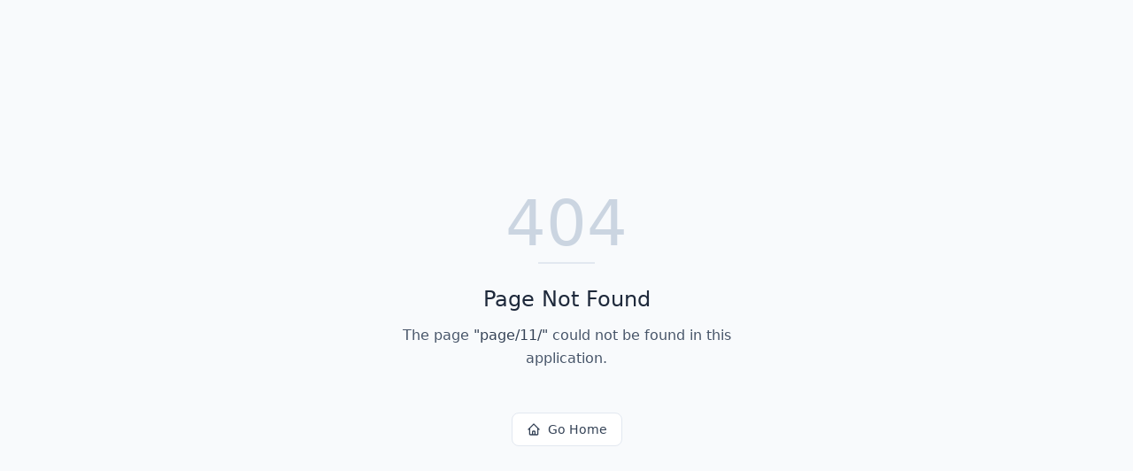

--- FILE ---
content_type: text/html; charset=utf-8
request_url: https://capsismedia.com/page/11/
body_size: 541
content:
<!DOCTYPE html>
<html lang="en">
 <head>
  <meta charset="utf-8"/>
  <link href="https://qtrypzzcjebvfcihiynt.supabase.co/storage/v1/object/public/base44-prod/public/6930dea2603861de26791bae/6f7eb1310_capsisogg.jpg" rel="icon" type="image/svg+xml"/>
  <meta content="width=device-width, initial-scale=1.0" name="viewport"/>
  <link href="https://capsismedia.com/manifest.json" rel="manifest"/>
  <title>
   page | Custom Web Design &amp; Development Agency // CapsisMedia Delaware Since 2004
  </title>
  <script crossorigin="" src="/assets/index-Do4h65tU.js" type="module">
  </script>
  <link crossorigin="" href="/assets/index-l9L6MvRk.css" rel="stylesheet"/>
  <meta content="page | Custom Web Design &amp; Development Agency // CapsisMedia Delaware Since 2004" property="og:title"/>
  <meta content="Creative media, web design, and branding services that help your business stand out." property="og:description"/>
  <meta content="https://qtrypzzcjebvfcihiynt.supabase.co/storage/v1/object/public/base44-prod/public/6930dea2603861de26791bae/6f7eb1310_capsisogg.jpg" property="og:image"/>
  <meta content="https://capsismedia.com/page/11" property="og:url"/>
  <meta content="website" property="og:type"/>
  <meta content="Custom Web Design &amp; Development Agency // CapsisMedia Delaware Since 2004" property="og:site_name"/>
  <meta content="summary_large_image" name="twitter:card"/>
  <meta content="page | Custom Web Design &amp; Development Agency // CapsisMedia Delaware Since 2004" name="twitter:title"/>
  <meta content="Creative media, web design, and branding services that help your business stand out." name="twitter:description"/>
  <meta content="https://qtrypzzcjebvfcihiynt.supabase.co/storage/v1/object/public/base44-prod/public/6930dea2603861de26791bae/6f7eb1310_capsisogg.jpg" name="twitter:image"/>
  <meta content="Creative media, web design, and branding services that help your business stand out." name="description"/>
  <meta content="yes" name="mobile-web-app-capable"/>
  <meta content="black" name="apple-mobile-web-app-status-bar-style"/>
  <meta content="Custom Web Design &amp; Development Agency // CapsisMedia Delaware Since 2004" name="apple-mobile-web-app-title"/>
  <link href="https://capsismedia.com/page/11" rel="canonical"/>
 </head>
 <body>
  <div id="root">
  </div>
 </body>
</html>
